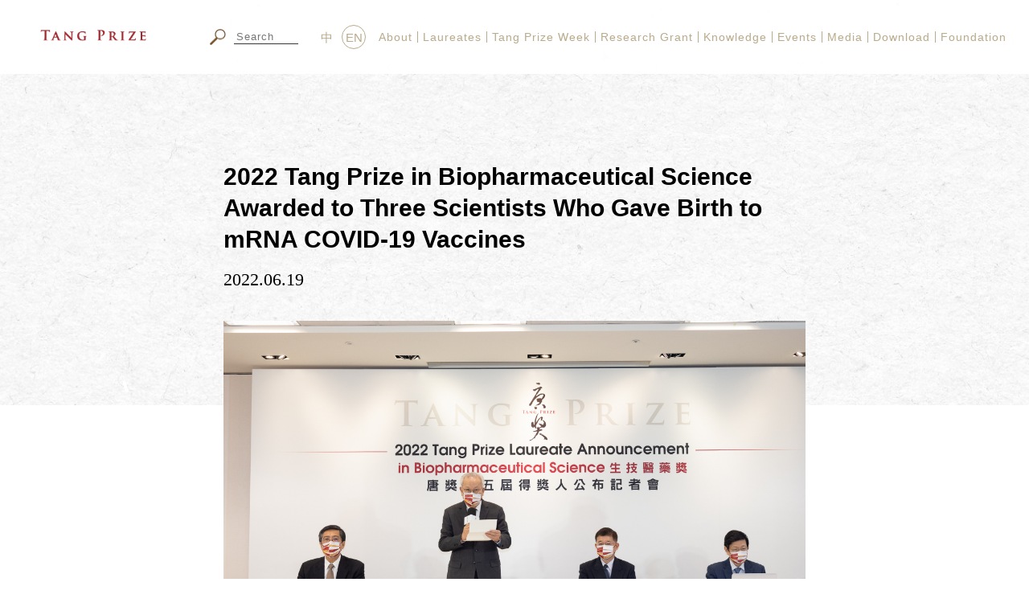

--- FILE ---
content_type: text/html; charset=UTF-8
request_url: https://www.tang-prize.org/en/media_detail.php?id=1708
body_size: 10857
content:

<!DOCTYPE html>
<html lang="en">
<head>
	<meta charset="UTF-8">
	<title>Tang Prize | Media | 2022 Tang Prize in Biopharmaceutical Science Awarded to Three Scientists Who Gave Birth to mRNA COVID-19 Vaccines</title>

	
<meta name="viewport" content="width=device-width; initial-scale=1.0" />

<link rel="shortcut icon" href="images/favicon2.ico" type="image/x-icon">
<link rel="apple-touch-icon" href="images/favicon2.ico">
<link rel="apple-touch-icon" sizes="76x76" href="images/favicon2.ico">
<link rel="apple-touch-icon" sizes="120x120" href="images/favicon2.ico">
<link rel="apple-touch-icon" sizes="152x152" href="images/favicon2.ico">


<meta name="Keywords" content="Tang Prize,Sustainable Development,Biopharmaceutical Science,Sinology,Rule of Law,唐獎">

<meta name="Description" content="The Tang Prize encourages and supports global research and development in four categories: Sustainable Development, Biopharmaceutical Science, Sinology and Rule of Law.">


<meta name="robots" content="all">
<meta name="Author" content="很好設計">
<meta name="company" content="很好設計">
<meta name="copyright" content="本網頁著作權屬很好設計, All Rights Reserved">
		
	<!-- meta of FB -->
	<meta property="og:title" content="Tang Prize | Media | 2022 Tang Prize in Biopharmaceutical Science Awarded to Three Scientists Who Gave Birth to mRNA COVID-19 Vaccines" />
	<meta property="og:description" content="The Tang Prize encourages and supports global research and development in four categories: Sustainable Development, Biopharmaceutical Science, Sinology and Rule of Law." />
	<meta property="og:url" content="https://www.tang-prize.org/en/media_detail.php?id=1708" />

	<!-- 沒有s的og:image -->
	<meta property="og:image" content="https://www.tang-prize.org/en/upload_image/media/media_786f51421babde2df573790ffa1c2505.jpg" />

	<!-- https用法? -->
	<meta property="og:image:url" content="https://www.tang-prize.org/en/upload_image/media/media_786f51421babde2df573790ffa1c2505.jpg" />
	<meta property="og:type" content="website" />



	<script src="js/jquery/1.11.1/jquery.min.js"></script>

	<script src="js/jquery.bxslider/jquery.bxslider.js"></script>
	<link rel="stylesheet" type="text/css" href="js/jquery.bxslider/jquery.bxslider.css">

	<script src="js/TweenMax.min.js"></script>

	<link rel="stylesheet" href="stylesheets/style.css">

<script>
  (function(i,s,o,g,r,a,m){i['GoogleAnalyticsObject']=r;i[r]=i[r]||function(){
  (i[r].q=i[r].q||[]).push(arguments)},i[r].l=1*new Date();a=s.createElement(o),
  m=s.getElementsByTagName(o)[0];a.async=1;a.src=g;m.parentNode.insertBefore(a,m)
  })(window,document,'script','https://www.google-analytics.com/analytics.js','ga');

  ga('create', 'UA-48624126-1', 'auto');
  ga('send', 'pageview');

</script>

<!-- Google Tag Manager -->
<script>(function(w,d,s,l,i){w[l]=w[l]||[];w[l].push({'gtm.start':
new Date().getTime(),event:'gtm.js'});var f=d.getElementsByTagName(s)[0],
j=d.createElement(s),dl=l!='dataLayer'?'&l='+l:'';j.async=true;j.src=
'https://www.googletagmanager.com/gtm.js?id='+i+dl;f.parentNode.insertBefore(j,f);
})(window,document,'script','dataLayer','GTM-PWHQ8WX');</script>
<!-- End Google Tag Manager --></head>
<body>
		
<!-- Google Tag Manager (noscript) -->
<noscript><iframe src="https://www.googletagmanager.com/ns.html?id=GTM-PWHQ8WX"
height="0" width="0" style="display:none;visibility:hidden"></iframe></noscript>
<!-- End Google Tag Manager (noscript) -->

<!-- <nav class="topmenuWrap_two show-for-large grid-x align-middle align-right">
	<div class="topmenu-logo image-2x"><a href="index.php"><img src="images/newindex/logo.png"><img src="images/newindex/logo@2x.png" width="95"></a></div>

	<div class="cell shrink">
		<div class="grid-x align-middle">
			<div class="cell shrink language">
				<a href="javascript:;" class="current">中</a>
				<a href="en/">EN</a>
			</div>

			<div class="cell shrink linkWrap grid-x align-middle">
				<div class="cell shrink fb"><a href="https://www.facebook.com/tangprize" target="_blank"><img src="images/newindex/fb.svg" width="30"></a></div>
				<div class="cell shrink youtube"><a href="https://www.youtube.com/user/theTangPrize" target="_blank"><img src="images/newindex/youtube.svg" width="30"></a></div>
				<div class="cell shrink ig"><a href="https://www.instagram.com/tangprize/" target="_blank"><img src="images/newindex/ig.svg" width="30"></a></div>
				<div class="cell shrink epaper flex-container align-center-middle"><a href="http://www.tang-prize.org/epaper_list.php" target="_blank"><img src="images/newindex/ep.png"></a></div>
			</div>

			<form action="search.php" method="get" enctype="multipart/form-data" name="searchForm" id="searchForm" class="cell shrink">
			    <button style="cursor: pointer;"><img src="images/newindex/magnifier.png" width="20"></button>
			    <input type="text" placeholder="請輸入關鍵字" name="searchTxt" id="searchTxt">
			</form>
		</div>

		<ul class="topmenuList grid-x">
			<li class="cell shrink"><a href="origin.php">
				<div class="ch">關於唐獎</div>
			</a></li>
			<li class="cell shrink"><a href="owner.php">
				<div class="ch">唐獎得主</div>
			</a></li>
			<li class="cell shrink"><a href="week.php">
				<div class="ch">唐獎週</div>
			</a></li>
			<li class="cell shrink"><a href="media.php">
				<div class="ch">媒體專區</div>
			</a></li>
			<li class="cell shrink"><a href="event.php">
				<div class="ch">活動訊息</div>
			</a></li>
			<li class="cell shrink"><a href="founder.php">
				<div class="ch">基金會</div>
			</a></li>
		</ul>
	</div>
</nav> -->

<!-- <nav class="topmenuWrap-fix show-for-large">
	<div class="logo image-2x"><a href="index.php"><img src="images/newindex/small-logo.png"><img src="images/newindex/small-logo@2x.png" width="189"></a></div>

	<div class="grid-x align-right align-middle topmenu-container">
		<form action="search.php" method="get" enctype="multipart/form-data" name="searchForm" id="searchForm" class="cell shrink">
		    <button style="cursor: pointer;"><img src="images/newindex/magnifier.png" width="20"></button>
		    <input type="text" placeholder="請輸入關鍵字" name="searchTxt" id="searchTxt">
		</form>

		<div class="language mr cell shrink">
			<a href="javascript:;" class="current">中</a>
			<a href="en/">EN</a>
		</div>

		<ul class="fixed-topmenuList grid-x cell shrink">
			<li class="cell shrink">
				<a href="javascript:;">關於唐獎</a>

				<nav class="subList">
					<a href="origin.php">唐獎源起</a>
					<a href="spirit.php">四大獎項</a>
					<a href="origin.php">獎章與證書</a>
					<a href="origin.php">提名及評選</a>
				</nav>
			</li>
			<li class="cell shrink">
				<a href="javascript:;">唐獎得主</a>

				<nav class="subList">
					<a href="owner.php">永續發展獎</a>
					<a href="owner.php">生技醫藥獎</a>
					<a href="owner.php">漢學獎</a>
					<a href="owner.php">法治獎</a>
				</nav>
			</li>
			<li class="cell shrink">
				<a href="javascript:;">唐獎週</a>

				<nav class="subList">
					<a href="week.php">唐獎週活動日程</a>
					<a href="week.php">頒獎典禮、得獎人演講及論壇直播時刻表</a>
					<a href="week.php">歡迎酒會</a>
					<a href="week.php">頒獎典禮</a>
					<a href="week.php">盛宴</a>
					<a href="week.php">音樂會</a>
					<a href="week.php">演講</a>
					<a href="week.php">榮耀展</a>
				</nav>
			</li>
			<li class="cell shrink">
				<a href="javascript:;">唐獎探索</a>

				<nav class="subList">
					<a href="owner.php">永續發展</a>
					<a href="owner.php">生技醫藥</a>
					<a href="owner.php">漢學</a>
					<a href="owner.php">法治</a>
				</nav>
			</li>
			<li class="cell shrink">
				<a href="javascript:;">活動訊息</a>

				<nav class="subList">
					<a href="event.php">主題活動</a>
					<a href="event.php">余英時人文研究</a>
				</nav>
			</li>
			<li class="cell shrink">
				<a href="javascript:;">媒體專區</a>

				<nav class="subList">
					<a href="media.php?cat=23">新聞報導</a>
					<a href="media.php?cat=25">影片專區</a>
					<a href="media.php?cat=26">照片專區</a>
					<a href="media.php?cat=36">名人談唐獎</a>
				</nav>
			</li>
			<li class="cell shrink">
				<a href="javascript:;">下載區</a>

				<nav class="subList">
					<a href="download.php">得獎人演講資料</a>
					<a href="download.php">得獎人相關活動資料</a>
					<a href="download.php">唐獎懶人包</a>
				</nav>
			</li>
			<li class="cell shrink">
				<a href="javascript:;">基金會</a>

				<nav class="subList">
					<a href="founder.php">創辦人</a>
					<a href="founder.php">基金會組織架構圖</a>
					<a href="founder.php">出版品</a>
					<a href="founder.php">唐獎時光廊</a>
					<a href="founder.php">相關連結</a>
					<a href="founder.php">聯絡方式</a>
				</nav>
			</li>
		</ul>
	</div>
</nav> -->


<nav class="topmenuWrap show-for-large">
	<div class="logo image-2x"><a href="index.php"><img src="images/newindex/small-logo.png"><img src="images/newindex/small-logo@2x.png" width="189"></a></div>

	<div class="grid-x align-right align-middle topmenu-container">
		<!-- <form action="javascript:;" method="get" enctype="multipart/form-data" name="searchForm" id="searchForm" class="cell shrink"> -->
		<form action="search.php" method="get" enctype="multipart/form-data" name="searchForm" id="searchForm" class="cell shrink" style="margin-right: 10px;">
		    <button style="cursor: pointer;"><img src="images/newindex/magnifier.png" width="20"></button>
		    <input type="text" placeholder="Search" name="searchTxt" id="searchTxt">
		</form>

		<div id="google_translate_element" style="margin-left: 5px;margin-right: 5px;"></div>

		<div class="language mr cell shrink" style="margin-right: 10px;">
			<a href="/">中</a>
			<a href="javascript:;" class="current">EN</a>
		</div>

		<ul class="fixed-topmenuList grid-x cell shrink">
			<li class="cell shrink">
				<a href="origin.php">About</a>

				<nav class="subList">

					
													<a href="origin.php?cat=102">Brochure</a>
						
					
													<a href="origin.php?cat=95">Founder</a>
						
					
													<a href="origin.php?cat=46">Philosophy</a>
						
					
													<a href="spirit.php?cat=62">Categories and Awards</a>
						
					
													<a href="spirit.php?cat=64">Nomination and Selection</a>
						
					
													<a href="spirit.php?cat=65">Designs</a>
						
					
					<!-- <a href="origin.php">唐獎源起</a>
					<a href="spirit.php">四大獎項</a>
					<a href="origin.php">獎章證書</a>
					<a href="origin.php">提名評選</a> -->
				</nav>
			</li>
			<li class="cell shrink">
				<a href="owner.php">Laureates</a>

				<nav class="subList">
											<a href="owner.php?cat=10">Sustainable Development</a>
											<a href="owner.php?cat=11">Biopharmaceutical Science</a>
											<a href="owner.php?cat=12">Sinology</a>
											<a href="owner.php?cat=13">Rule of Law</a>
					
					<!-- <a href="owner.php">永續發展</a>
					<a href="owner.php">生技醫藥</a>
					<a href="owner.php">漢學獎</a>
					<a href="owner.php">法治獎</a> -->
				</nav>
			</li>
			<li class="cell shrink">
				<a href="week.php">Tang Prize Week</a>

				<nav class="subList">

											<a href="week.php?cat=58">Ceremony</a>
											<a href="week.php?cat=59">Banquet</a>
											<a href="week.php?cat=31">Lectures</a>
											<a href="week.php?cat=94">Forums</a>
											<a href="week.php?cat=66">Visual Identity</a>
											<a href="week.php?cat=61">Exhibition</a>
											<a href="week.php?cat=56">Programs</a>
					
					<!-- <a href="week.php?cat=856&y=2018">活動日</a>
					<a href="week.php?cat=856&y=2018">頒獎</a>
					<a href="week.php?cat=856&y=2018">酒會</a>
					<a href="week.php?cat=856&y=2018">典禮</a>
					<a href="week.php?cat=856&y=2018">盛宴</a>
					<a href="week.php?cat=856&y=2018">音樂會</a>
					<a href="week.php?cat=856&y=2018">演講</a>
					<a href="week.php?cat=856&y=2018">榮耀展</a> -->
				</nav>
			</li>
			<li class="cell shrink">
				<a href="explore.php">Research Grant</a>

				<nav class="subList">
											<a href="explore.php?cat=47">Sustainable Development</a>
											<a href="explore.php?cat=91">Biopharmaceutical Science</a>
											<a href="explore.php?cat=92">Sinology</a>
											<a href="explore.php?cat=93">Rule of Law</a>
										<!-- <a href="explore.php">研究補助</a>
					<a href="media.php">知識庫</a> -->
				</nav>
			</li>
			<li class="cell shrink">
				<a href="knowledge.php">Knowledge</a>

				<nav class="subList">

											<a href="knowledge.php?cat=48">Articles</a>
											<a href="knowledge.php?cat=96">Celebrity Interview</a>
										
					<!-- <a href="explore.php">研究補助</a>
					<a href="media.php">知識庫</a> -->
				</nav>
			</li>
			<li class="cell shrink">
				<a href="event.php">Events</a>

				<nav class="subList">

											<a href="event.php?cat=77">Tang Prize activities</a>
										
					<!-- <a href="event.php">主題活動</a>
					<a href="event.php">人文研究</a> -->
				</nav>
			</li>
			<li class="cell shrink">
				<a href="media.php">Media</a>

				<nav class="subList">

											<a href="media.php?cat=24">Press Release</a>
											<a href="media.php?cat=23">News</a>
											<a href="media.php?cat=25">Videos</a>
									
					<!-- <a href="media.php?cat=23">News</a>
					<a href="media.php?cat=25">Videos</a>
					<a href="media.php?cat=26">Photos</a>
					<a href="media.php?cat=36">Celebrity Interview</a> -->
				</nav>
			</li>
			<li class="cell shrink">
				<a href="download.php">Download</a>
			</li>
			<li class="cell shrink">
				<a href="publishing.php">Foundation</a>

				<nav class="subList">

					
													<a href="publishing.php?cat=67">Organization</a>
						
					
													<a href="publishing.php?cat=72">Contact</a>
						
					
					<!-- <a href="publishing.php">創辦人</a>
					<a href="publishing.php">架構圖</a>
					<a href="founder.php">出版品</a>
					<a href="gallery.php">唐獎時光廊</a>
					<a href="publishing.php">相關連結</a>
					<a href="publishing.php">聯絡方式</a> -->
				</nav>
			</li>
		</ul>
	</div>
</nav>

<div class="hamburgerWrap hide-for-large">

	<a href="first.php"><img src="images/mobile-logo.svg" class="topmenu-logo" width="140"></a>

	<div class="mobile-search">
		<form action="search.php" method="get" enctype="multipart/form-data" name="searchForm" id="searchForm" class="cell shrink">
		    <button></button>
		    <input type="text" placeholder="Search" name="searchTxt" id="searchTxt">
		</form>
	</div>

	

	<div class="ryder-lan"><a href="/"><img src="mobile/images/lan-ch.png" width="22"></a></div>

	

	<div class="hamburger">

		<span class="item1"></span>

		<span class="item2"></span>

		<span class="item3"></span>

	</div>

</div>



<div class="hamburgerWrap-fixed hide-for-large">

	<div class="ryder-lan"><a href="/"><img src="mobile/images/lan-ch.png" width="22"></a></div>



	<div class="hamburger">

		<span class="item1"></span>

		<span class="item2"></span>

		<span class="item3"></span>

	</div>

</div>


<div class="mobile-topmenuWrap hide-for-large">

	<a href=""><img src="mobile/images/index-logo.png" class="topmenu-logo" width="45"></a>

	<div class="hamburger">

		<span class="item1"></span>

		<span class="item2"></span>

		<span class="item3"></span>

	</div>

	

	<ul class="topmenu">
		<li id="about">About
			<div class="sub">

				
											<div><a href="origin.php?cat=102">Brochure</a></div>
					
				
											<div><a href="origin.php?cat=95">Founder</a></div>
					
				
											<div><a href="origin.php?cat=46">Philosophy</a></div>
					
				
											<div><a href="spirit.php?cat=62">Categories and Awards</a></div>
					
				
											<div><a href="spirit.php?cat=64">Nomination and Selection</a></div>
					
				
											<div><a href="spirit.php?cat=65">Designs</a></div>
					
				
				<!-- <div><a href="spirit.php">唐獎精神</a></div>
				<div><a href="origin.php">四大獎項</a></div>
				<div><a href="origin.php">獎勵內容</a></div>
				<div><a href="origin.php">提名及評選</a></div>
				<div><a href="origin.php">唐獎設計</a></div> -->
			</div>
		</li>

		<li id="about">Laureates
			<div class="sub">

				
					<div><a href="owner.php?cat=10">Sustainable Development</a></div>

				
					<div><a href="owner.php?cat=11">Biopharmaceutical Science</a></div>

				
					<div><a href="owner.php?cat=12">Sinology</a></div>

				
					<div><a href="owner.php?cat=13">Rule of Law</a></div>

				
				<!-- <div><a href="owner.php">永續發展</a></div>
				<div><a href="owner.php">生技醫藥</a></div>
				<div><a href="owner.php">漢學</a></div>
				<div><a href="owner.php">法治</a></div> -->
			</div>
		</li>

		<li id="about">Tang Prize Week
			<div class="sub">

				
					<div><a href="week.php?cat=58">Ceremony</a></div>

				
					<div><a href="week.php?cat=59">Banquet</a></div>

				
					<div><a href="week.php?cat=31">Lectures</a></div>

				
					<div><a href="week.php?cat=94">Forums</a></div>

				
					<div><a href="week.php?cat=66">Visual Identity</a></div>

				
					<div><a href="week.php?cat=61">Exhibition</a></div>

				
					<div><a href="week.php?cat=56">Programs</a></div>

				
				<!-- <div><a href="week.php?cat=856&y=2018&cla=week">活動日程</a></div>
				<div><a href="week.php?cat=856&y=2018&cla=week">歡迎酒會</a></div>
				<div><a href="week.php?cat=856&y=2018&cla=week">頒獎典禮</a></div>
				<div><a href="week.php?cat=856&y=2018&cla=week">盛宴</a></div>
				<div><a href="week.php?cat=856&y=2018&cla=week">得獎人演講</a></div>
				<div><a href="week.php?cat=856&y=2018&cla=week">榮耀展</a></div> -->
			</div>
		</li>

		<li id="about">Research Grant
			<div class="sub">

				
					<div><a href="explore.php?cat=47">Sustainable Development</a></div>

				
					<div><a href="explore.php?cat=91">Biopharmaceutical Science</a></div>

				
					<div><a href="explore.php?cat=92">Sinology</a></div>

				
					<div><a href="explore.php?cat=93">Rule of Law</a></div>

								
				<!-- <div><a href="explore.php">研究補助費</a></div>
				<div><a href="media.php">知識庫</a></div> -->
			</div>
		</li>

		<li id="about">Knowledge
			<div class="sub">

				
					<div><a href="knowledge.php?cat=48">Articles</a></div>

				
					<div><a href="knowledge.php?cat=96">Celebrity Interview</a></div>

								
				<!-- <div><a href="explore.php">研究補助費</a></div>
				<div><a href="media.php">知識庫</a></div> -->
			</div>
		</li>

		<li id="about">Events
			<div class="sub">

				
					<div><a href="event.php?cat=77">Tang Prize activities</a></div>

								
				<!-- <div><a href="explore.php">研究補助費</a></div>
				<div><a href="media.php">知識庫</a></div> -->
			</div>
		</li>

		<li id="about">Media
			<div class="sub">

				
					<div><a href="media.php?cat=24">Press Release</a></div>

				
					<div><a href="media.php?cat=23">News</a></div>

				
					<div><a href="media.php?cat=25">Videos</a></div>

								
				<!-- <div><a href="explore.php">研究補助費</a></div>
				<div><a href="media.php">知識庫</a></div> -->
			</div>
		</li>

		<li id="about" onclick="window.location='download.php'">Download
			<!-- <div class="sub"> -->
				<!-- <div><a href="download.php">得獎人演講資料</a></div>
				<div><a href="download.php">得獎人相關活動資料</a></div>
				<div><a href="download.php">唐獎懶人包</a></div>
				<div><a href="download.php">自行定義</a></div> -->
			<!-- </div> -->
		</li>

		<li id="about">Foundation
			<div class="sub">

				
											<div><a href="publishing.php?cat=67">Organization</a></div>
					
				
											<div><a href="publishing.php?cat=72">Contact</a></div>
					
								
				<!-- <div><a href="explore.php">研究補助費</a></div>
				<div><a href="media.php">知識庫</a></div> -->
			</div>
		</li>
	</ul>

	<div class="botWrap">
		<ul class="footer-link grid-x">

			<li><a href="https://www.facebook.com/tangprize" target="blank"><img src="mobile/images/footer-link-1.png" width="10"></a></li>

			<li><a href="https://www.youtube.com/user/theTangPrize" target="blank"><img src="mobile/images/footer-link-2.png" width="24"></a></li>

			<li><a href="https://www.instagram.com/tangprize/" target="blank"><img src="mobile/images/footer-link-ig.svg" width="19"></a></li>

			<li><a href="http://www.tang-prize.org/mobile/epaper_list.php" target="_blank" class="newsletter">電子報</a></li>

		</ul>
	</div>
</div>



<script type="text/javascript">
function googleTranslateElementInit() {
    new google.translate.TranslateElement({ pageLanguage: 'en', layout: google.translate.TranslateElement.InlineLayout.SIMPLE, autoDisplay: false }, 'google_translate_element');
}
</script>
<script type="text/javascript" src="//translate.google.com/translate_a/element.js?cb=googleTranslateElementInit"></script>


<script type="text/javascript">
$(window).on("scroll", function () {
	if ($(this).scrollTop() > 100){
		$(".topmenuWrap").addClass("is-small")
	} else {
		$(".topmenuWrap").removeClass("is-small")
	}
})



$(".fixed-topmenuList li").hover(function() {
	// $(this).find('.subList').stop(true, false, true).slideToggle(500);
	$(this).find('.subList').stop(true, false, true).slideDown(300);
	$(this).addClass("is-show");

	}, function () {

    $(this).find('.subList').stop(true, false, true).slideUp(1000);
    $(this).removeClass("is-show");

});



$(window).scroll(function() {

	if( $(this).width() < 1024 ) {

		if ( $(this).scrollTop() > 100){

			$(".hamburgerWrap-fixed").slideDown(300);

		} else {

			$(".hamburgerWrap-fixed").stop(true).slideUp(100);

		}

	}

});



$(".topmenu li").click(function () {

	$(this).toggleClass("current");

	$(this).find(".sub").stop(true).slideToggle(500);

	// if ($(window).height() > 668) {

	// 	botWrap_position();

	// }

})

$(".hamburger").click(function () {

	$(".mobile-topmenuWrap").stop(true).slideToggle(800,function () {

		$(".hamburger").toggleClass("hamburger-show");

	});

	// initial

	if (!$(this).hasClass("hamburger-show")) {

		$(".topmenu li").each(function () {

			$(this).removeClass("current");

			$(this).find(".sub").stop(true).slideUp(0);

		})

	}

})


// $(".subList").mouseleave(function() {
// 	$(this).slideUp(500);
// })
</script>
<!-- <div class="ryder-fixedWrap">
	<ul class="ryder-fixed-tinyarea">
		<li class="lan ch current">
			中
		</li>
		<li class="lan en">
			<a href="en/<br />
<b>Warning</b>:  Undefined variable $toLanPage in <b>/home/tangwebmaker/en/topnav.php</b> on line <b>16</b><br />
">
				En
			</a>
		</li>
		<li>|</li>
		<li><a href="https://www.facebook.com/tangprize" target="blank"><img src="images/facebook-traditional.png"></a></li>
		<li><a href="https://www.youtube.com/user/theTangPrize" target="blank"><img src="images/youtube-traditional.png"></a></li>
		<li><a href="https://www.instagram.com/tangprize/" target="blank"><img src="images/newindex/ig.svg" width="23"></a></li>
		<li class="css_mover"><a href="http://www.tang-prize.org/epaper_list.php" target="_blank"><img src="images/tiny3.png" width="55"><img src="images/tiny3-hover.png" width="55"></a></li>
		<li>|</li>
		<li>
			<form action="search.php" method="get" enctype="multipart/form-data" name="searchForm" id="searchForm">
				<button><img src="images/magnifier.png" width="20"></button>
				<span class="tinySearch" onclick="_open(this)">SEARCH</span>
				<input type="text" class="searchText" onblur="_close(this)" name="searchTxt" id="searchTxt">
			</form>
		</li>
	</ul>
</div> --><!-- ryder-fixedWrap end -->

<!-- search animated + ryder fixed -->
<script>
	$(function () {
		$(window).scroll(function () {
			if ($(this).scrollTop()>$(".tinyArea").outerHeight()) {
				$(".ryder-fixedWrap").slideDown(300);
			}else{
				$(".ryder-fixedWrap").slideUp(100);
			}
		})


		$(window).on("scroll", function () {
			if ($(this).scrollTop() > 150){
				$(".ownerBanner").addClass("is-small")
			} else {
				$(".ownerBanner").removeClass("is-small")
			}
		})

	})

	function _open (obj) {
		$(obj).next().addClass("searchTextOpen").select();
	}
	function _close (obj) {
		$(obj).removeClass("searchTextOpen");
	}
</script>






	<div class="top-bg-3"></div>









<!-- backtotop -->
<div class="backtotop"><img src="images/backtotop-new.png" width="31"></div>

<script>
	$(window).scroll(function() {
		if ( $(this).scrollTop() > 300){
			$('.backtotop').fadeIn("fast");
		} else {
			$('.backtotop').stop().fadeOut("fast");
		}
	});
	$(".backtotop").click(function(){
		$("html,body").animate({scrollTop:0 },1000);
	});
</script>
	<div class="originBxWrap hide-for-large">
		<!-- <div class="pic" style="background: url(upload_image/media/media_786f51421babde2df573790ffa1c2505.jpg) center center/cover no-repeat;padding-top: 50%;"> -->
			<div class="pic">
				<ul class="bannerSlider-mobile">
																		<li><img src="upload_image/media/media_786f51421babde2df573790ffa1c2505.jpg" alt="The Tang Prize Foundation announces its 2022 laureates in Biopharmaceutical Science in a press conference held in Taipei today (June 19)."></li>
													<li><img src="upload_image/media/media_33aecdedfd7ca02cbece04588fba8f00.jpg" alt="The 2022 Tang Prize in Biopharmaceutical Science is awarded to Dr. Katalin Kariko, Dr. Drew Weissman, and Dr. Pieter Cullis."></li>
													<li><img src="upload_image/media/media_ff46926ed7cc255acd7e479fbd881548.jpg" alt="Dr. Katalin Kariko responds to the news of winning the 2022 Tang Prize in a pre-recorded video."></li>
															</ul>
				<!-- <img src="<br />
<b>Warning</b>:  Trying to access array offset on value of type bool in <b>/home/tangwebmaker/en/media_detail.php</b> on line <b>168</b><br />
"> -->
			</div>
	</div><!-- originBxWrap end -->

	
	<div class="outWrap">

		<div class="mediaTitle">
			<h1 class="title">2022 Tang Prize in Biopharmaceutical Science Awarded to Three Scientists Who Gave Birth to mRNA COVID-19 Vaccines</h1>
			<div class="date">2022.06.19</div>
		</div>

		<div class="originBxWrap show-for-large">
		<div class="pic">

			<ul class="bxslider">
															<li><img src="upload_image/media/media_786f51421babde2df573790ffa1c2505.jpg" alt="The Tang Prize Foundation announces its 2022 laureates in Biopharmaceutical Science in a press conference held in Taipei today (June 19)."></li>
											<li><img src="upload_image/media/media_33aecdedfd7ca02cbece04588fba8f00.jpg" alt="The 2022 Tang Prize in Biopharmaceutical Science is awarded to Dr. Katalin Kariko, Dr. Drew Weissman, and Dr. Pieter Cullis."></li>
											<li><img src="upload_image/media/media_ff46926ed7cc255acd7e479fbd881548.jpg" alt="Dr. Katalin Kariko responds to the news of winning the 2022 Tang Prize in a pre-recorded video."></li>
												</ul>

		</div>
		</div><!-- originBxWrap end -->

				<ul class="originMoreArea media show-for-large">
			<!-- <li id="originPrev"></li> -->
			<!-- <li id="originNext"></li> -->
			<li><span class="originSliderCurrent">1</span>/<span class="originSliderTotal"></span></li>
		</ul>
		
		<div class="text-upup text-right align-middle">
	 		<div class="item">
			    <span><a href="javascript:;" id="small">A-</a></span>
			    <span class="mid">|</span>
			    <span><a href="javascript:;"id="big">A+</a></span>
		    </div>
		</div>

		<div class="MediaW grid-x">
			<div class="left cell large-auto">
				<div class="title">Share</div>

				<nav class="share">
					<ul class="grid-x align-middle align-justify">
						<li><a href="https://www.tang-prize.org/en/media_detail.php?id=1708" data-share="line"><img src="images/line.svg"></a></li>
						<li><a href="https://www.tang-prize.org/en/media_detail.php?id=1708" data-share="facebook"><img src="images/fb.svg"></a></li>
						<li><a href="https://www.tang-prize.org/en/media_detail.php?id=1708" data-share="twitter"><img src="images/twitter.png" width="36"></a></li>
						<li><a href="javascript:;" data-url="https://www.tang-prize.org/en/media_detail.php?id=1708" id="copy"><img src="images/link.svg" id="click"></a></li>
					</ul>
				</nav>

				<div class="provenance">Provenance</div>

				<div class="about">
					<div class="content">
											</div>
				</div>
			</div>
			<div class="cell large-auto">
				<div class="originArticle article-limit">
					<!-- <div class="ch">2022 Tang Prize in Biopharmaceutical Science Awarded to Three Scientists Who Gave Birth to mRNA COVID-19 Vaccines</div> -->
					<div class="content">
						<p>Renowned scientists Katalin Kariko, Drew Weissman, and Pieter Cullis were named winners of the 2022 Tang Prize in Biopharmaceutical Science at a press conference held at the Tang Prize Foundation on June 19. In the award citation, the Selection Committee praises them for discovering &ldquo;the key vaccinology concepts and approaches, leading to the successful development of mRNA-based COVID-19 vaccine.&rdquo;</p>
<p>&nbsp;</p>
<p>In his opening remarks, Dr. Jenn-Chuan Chern, CEO of the Tang Prize Foundation, pointed out that though right now many of us are feeling the impact of illnesses such as infectious diseases and cancer, fortunately, scientists are working hard to curb the spread of viruses and to come up with more effective treatments. It is in a critical moment like this that we can truly appreciate the importance of biopharmaceutical science in the era we live. He also recounted the significant achievements of previous laureates and thanked the Selection Committee and its chair, Dr. Wen-Chang Chang, for their tireless efforts to award outstanding scientists who have improved the well-being of humanity. He hoped that the laureates&rsquo; contributions can inspire the younger generation to follow in their footsteps and help us live a healthier and more fulfilling life.</p>
<p>&nbsp;</p>
<p>In his introduction of the 2022 laureates, Dr. Fu-Tong Liu, vice president and academician of Academia Sinica, provided an outline of the development of COVID-19 mRNA vaccines, explained how these vaccines work, and highlighted the two challenges facing scientists taking part in the development process. On the one hand, foreign mRNA can trigger innate immune response and cause severe inflammation. On the other hand, mRNA is easily degradable, so it is difficult to deliver it to target cells or organs. Dr. Kariko and Dr. Weissman&rsquo;s main contribution is demonstrating that mRNAs with modified nucleosides can evade immune surveillance, while Dr. Cullis pioneered the technique of making lipid nanoparticles composed of pH-sensitive, cationic lipids. These nanoparticles can encapsulate mRNAs and release them only after entering target cells. The collaboration between these three scientists paved the way for Pfizer/BioTech and Moderna to create vaccines for COVID-19, arrested the advance of the pandemic, and saved millions of lives. Dr. Liu concluded his presentation by noting that the new platform they developed not only revolutionized vaccinology, but also ushered in a new era of RNA-based therapies. Answering media&rsquo;s questions, both Dr. Liu and Dr. Mi-Hao Tao, CEO of the Biomedical Translation Research Center at Academia Sinica, mentioned that mRNA technology has a broad range of applications and can even be used to develop personalized cancer vaccines. Speaking of how to overcome the obstacles a scientist may face when undertaking a project, Dr. Chang, Dr. Liu, and Dr. Tao agreed that collaboration is the key to achieving success in science, as demonstrated by the partnership formed between Dr. Kariko, an RNA expert, Dr. Weissman, an immunologist, and Dr. Cullis, a physicist and biochemist specializing in the manufacturing of lipid nanoparticles. Moreover, they all cited how Dr. Kariko and Dr. Weismann persevered in their scientific endeavors for many years before the world started to pay attention to their work to remind especially aspiring scientists of the importance of passion and dedication.</p>
<p>&nbsp;</p>
<p>Responding to the news of the award, Dr. Kariko said that she was &ldquo;very honored and humbled&rdquo; to be one of the recipients. After knowing that the Tang Prize is celebrating its 10<sup>th</sup> anniversary this year, she wished that the prize would &ldquo;live forever&rdquo; and that when future winners looked back at previous winners like her, they would feel proud to receive the same prize, just like how she was filled with a sense of pride when looking at those winning the prize before her. For Dr. Weissman, it was also &ldquo;a wonderful honor.&rdquo; Though he and Dr. Kriko have completely opposite personalities, he stressed that they shared &ldquo;an incredible interest in science and a perseverance to never give up&rdquo; as well as the desire to learn. These are things that keep driving them to do research. Dr. Cullis said it was remarkable &ldquo;to be recognized amongst that group of very elite scientists,&rdquo; adding that it pleased him a lot not only because of the honor he was getting, but also because &ldquo;it reflects on all the people that I&rsquo;ve worked with over the years, and the award has really been given for the work of literally hundreds of people that I&rsquo;ve had the pleasure to work with, over the last 40 years.&rdquo; &nbsp;</p>
<p>&nbsp;</p>
<p>In 2014, the inaugural Tang Prize in Biopharmaceutical Science was presented to Dr. Tasuku Honjo and Dr. James Allison. Respectively, they discovered CTLA-4 and PD-1 as immune inhibitory molecules, which led to major breakthroughs in cancer immunotherapy. Their contributions were recognized by the Nobel Prize Committee, which named Dr. Honjo and Dr. Allison the co-recipients of the 2018 Nobel Prize in Physiology or Medicine. In 2016, the Tang Prize honored Drs. Emmanuelle Charpentier, Jennifer Doudna, and Feng Zhang, for the development of the genome-editing platform, CRISPR/Cas9. This decision underscored the importance of being able to harness CRISPR technology in terms of how it could revolutionize biomedical research and disease treatment. In 2020, Dr. Charpentier and Dr. Doudna were jointly awarded the Nobel Prize in Chemistry for their trailblazing work on these &ldquo;genetic scissors.&rdquo; In 2018, the Tang Prize went to Drs. Tony Hunter, Brian Druker, and John Mendelson. While Dr. Hunter is credited with discovering protein tyrosine phosphorylation and tyrosine kinases as oncogenes, Dr. Druker and Dr. Mendelson were able to capitalize on this discovery and successfully developed tyrosine kinase-targeted cancer drugs that have proven effective against several cancers. In 2020, this prize was awarded to Drs. Charles Dinarello, Marc Feldmann, and Tadamitsu Kishimoto. These three scientists revealed the crucial cytokines, IL-1, TNF, and IL-6, are key inflammatory mediators and contributed to the development of cytokine-targeting biologics to treat inflammatory diseases, such as rheumatoid arthritis, psoriasis, and ankylosing spondylitis.</p>					</div>
				</div>
			</div>
		</div>

		<div class="back text-right"><a href="javascript:;" onclick="history.back(-1)">
			<svg xmlns="http://www.w3.org/2000/svg" width="101.92" height="37" viewBox="0 0 101.92 37">
			  <g>
			    <g>
			      <path d="M101.92,18.5A18.5,18.5,0,0,1,83.42,37H18.5A18.5,18.5,0,0,1,0,18.5H0A18.5,18.5,0,0,1,18.5,0H83.42a18.5,18.5,0,0,1,18.5,18.5Z" fill="#a12b2f"/>
			      <g>
			        <path d="M42.77,22.5V11.91h3a3.27,3.27,0,0,1,2.13.67,2.13,2.13,0,0,1,.8,1.75,2.57,2.57,0,0,1-.47,1.56,2.68,2.68,0,0,1-1.34,1v0a2.6,2.6,0,0,1,1.7.8,2.51,2.51,0,0,1,.65,1.79,2.78,2.78,0,0,1-1,2.19,3.6,3.6,0,0,1-2.44.84ZM43.93,13v3.48h1.29a2.42,2.42,0,0,0,1.64-.5,1.74,1.74,0,0,0,.59-1.4c0-1.05-.69-1.58-2.05-1.58Zm0,4.56v3.87h1.72a2.55,2.55,0,0,0,1.71-.52A1.8,1.8,0,0,0,48,19.45c0-1.27-.87-1.9-2.61-1.9Z" fill="#fff"/>
			        <path d="M52.43,15.48A4.63,4.63,0,0,1,55,14.76c1.76,0,2.64.94,2.64,2.8V22.5H56.47V21.31h0a2.53,2.53,0,0,1-2.32,1.37,2.5,2.5,0,0,1-1.77-.6,2,2,0,0,1-.64-1.58c0-1.4.83-2.22,2.48-2.45l2.29-.33c0-1.31-.53-2-1.57-2a3.67,3.67,0,0,0-2.47.94Zm2.19,3.43a2.65,2.65,0,0,0-1.35.47,1.33,1.33,0,0,0-.38,1.05,1.18,1.18,0,0,0,.4.92,1.55,1.55,0,0,0,1.07.35,2,2,0,0,0,1.51-.65,2.29,2.29,0,0,0,.6-1.62v-.76Z" fill="#fff"/>
			        <path d="M66.09,22.15a3.94,3.94,0,0,1-2,.53,3.38,3.38,0,0,1-2.59-1.05,3.82,3.82,0,0,1-1-2.73,4.21,4.21,0,0,1,1.06-3,3.75,3.75,0,0,1,2.84-1.13,4,4,0,0,1,1.74.37v1.2a3,3,0,0,0-1.81-.59,2.48,2.48,0,0,0-1.92.83,3.22,3.22,0,0,0-.75,2.23,3.06,3.06,0,0,0,.7,2.13,2.43,2.43,0,0,0,1.9.78,3,3,0,0,0,1.87-.66Z" fill="#fff"/>
			        <path d="M75.18,22.5H73.56l-3.4-3.62h0V22.5H69V11.31h1.14v7.1h0l3.23-3.47H74.9L71.34,18.6Z" fill="#fff"/>
			      </g>
			    </g>
			    <g>
			      <rect x="20.55" y="15.41" width="6.18" height="6.18" transform="translate(-6.16 22.14) rotate(-45)" fill="none" stroke="#fff" stroke-linecap="round" stroke-linejoin="round" stroke-width="0.75"/>
			      <line x1="19.27" y1="18.5" x2="28.49" y2="27.72" fill="none" stroke="#fff" stroke-linecap="round" stroke-linejoin="round" stroke-width="0.75"/>
			      <line x1="19.27" y1="18.5" x2="28.49" y2="9.28" fill="none" stroke="#fff" stroke-linecap="round" stroke-linejoin="round" stroke-width="0.75"/>
			    </g>
			  </g>
			</svg></a>
		</div>
	</div><!-- outWrap end -->

	<!-- <div class="fullLine"></div> -->

	<input type="hidden" name="cat" id="cat" value="24" />

	<footer class="footerWrap grid-x align-center">
	<div class="footer-logo image-2x cell large-shrink"><a href="index.php"><img src="images/newindex/logo.png"><img src="images/newindex/logo@2x.png" width="95"></a></div>

	<div class="footer-section cell large-shrink">
		<div class="linkWrap grid-x">
			<div class="cell shrink fb"><a href="https://www.facebook.com/tangprize" target="_blank"><img src="images/newindex/fb.svg" width="38"></a></div>
			<div class="cell shrink twitter"><a href="https://twitter.com/PrizeTang" target="_blank"><img src="images/newindex/twitter.png" width="36"></a></div>
			<div class="cell shrink youtube"><a href="https://www.youtube.com/user/theTangPrize" target="_blank"><img src="images/newindex/youtube.svg" width="38"></a></div>
			<div class="cell shrink ig"><a href="https://www.instagram.com/tangprize/" target="_blank"><img src="images/newindex/ig.svg" width="38"></a></div>
			<div class="cell shrink epaper image-2x"><a href="http://www.tang-prize.org/en/epaper_list.php" target="_blank"><img src="images/tiny3.png" width="60"><img src="images/newindex/ep@2x.png" width="94"></a></div>
		</div>

		<div class="followus">
			Follow us.<br><br>
			<a href="http://www.goods-design.com.tw/" target="_blank">Site by Goods Design</a><br>
			Copyright © 2014 Tang Prize Foundation, All rights reserved.　Private Policy
		</div>

		<div class="visitors">Visitors：<span>10552013</span></div>
	</div>
</footer></body>
</html>

<script src="dist/common.js"></script>
<script src="//cdn.jsdelivr.net/gh/kenwheeler/slick@1.8.1/slick/slick.min.js"></script>
<link rel="stylesheet" href="//cdn.jsdelivr.net/gh/kenwheeler/slick@1.8.1/slick/slick.css"/>
<script src="about.js"></script>

<script>
	$(window).load(function  () {
		$(".outWrap").css("opacity",1);

		$("select[name=selY]").change(function  () {
			window.location.href="media.php?cat="+$("#cat").val()+"&y="+$(this).val()+"&m="+$('.selM').val();
		});
		$("select[name=selM]").change(function  () {
			window.location.href="media.php?cat="+$("#cat").val()+"&y="+$('.selY').val()+"&m="+$(this).val();
		});
	})

	$("#big").on("click", function() {
		$(".originArticle .content").addClass("big");
		$(".MediaW .left .about .content").addClass("big");
	})
	$("#small").on("click", function() {
		$(".originArticle .content").removeClass("big");
		$(".MediaW .left .about .content").removeClass("big");
	})
</script>

<script>
$("#click").on("click", function (){
	var _text = $("#copy").data("url")
	copy(_text)
	
	alert("copy the link！")
})

function copy(s) {
	var clip_area = document.createElement('textarea');
	clip_area.textContent = s;

	document.body.appendChild(clip_area);
	clip_area.select();

	document.execCommand('copy');
	clip_area.remove();
}
</script>

--- FILE ---
content_type: text/javascript
request_url: https://www.tang-prize.org/en/about.js
body_size: 599
content:
$(window).load(function  () {
	$(".outWrap").css("opacity",1);

	var bsLength = $('.bxslider').children().length;
	// console.log(bsLength);
	if( bsLength<=1 ){
		$('.originMoreArea').children().hide();
	}

	if(bsLength > 1){
		$('.originMoreArea').children().show();
		var slider=$('.bxslider').bxSlider({
			auto: true,
			mode: 'fade',
			pager: true,
			adaptiveHeight: false,
			nextSelector: '#originNext',
			prevSelector: '#originPrev',
			nextText: '<img src="images/origin-next.png" width="20">',
			prevText: '<img src="images/origin-prev.png" width="20">',
			onSlideBefore: function  () {
				var current = slider.getCurrentSlide() + 1;
				$(".originSliderCurrent").text(current);
			},
		});

		var slide_qty = slider.getSlideCount();
		$(".originSliderTotal").text(slide_qty);
	}

	$(".bannerSlider").slick({
		dots: true,
		dotsClass: 'banner-dots',
		appendDots: '.banner-dotWrap',
		infinite: true,
		speed: 500,
		prevArrow: ".banner-prev",
		nextArrow: ".banner-next",
		focusOnSelect: false,
		easing: 'easeInOutCubic'
	});

	$(".bannerSlider-mobile").slick({
		dots: true,
		dotsClass: 'banner-dots-mobile',
		appendDots: '.banner-dotWrap-mobile',
		infinite: true,
		speed: 500,
		prevArrow: ".banner-prev-mobile",
		nextArrow: ".banner-next-mobile",
		focusOnSelect: false,
		easing: 'easeInOutCubic'
	});

	$(".yearSlider").slick({
		dots: true,
		dotsClass: 'banner-dots',
		appendDots: '.banner-dotWrap',
		infinite: true,
		speed: 500,
		prevArrow: ".year-prev",
		nextArrow: ".year-next",
		focusOnSelect: false,
		easing: 'easeInOutCubic'
	});

	$(".monSlider").slick({
		dots: true,
		dotsClass: 'banner-dots',
		appendDots: '.banner-dotWrap',
		infinite: true,
		speed: 500,
		prevArrow: ".mon-prev",
		nextArrow: ".mon-next",
		focusOnSelect: false,
		easing: 'easeInOutCubic'
	});

})


--- FILE ---
content_type: text/javascript
request_url: https://www.tang-prize.org/en/dist/common.js
body_size: 2074
content:
/******/ (function(modules) { // webpackBootstrap
/******/ 	// The module cache
/******/ 	var installedModules = {};
/******/
/******/ 	// The require function
/******/ 	function __webpack_require__(moduleId) {
/******/
/******/ 		// Check if module is in cache
/******/ 		if(installedModules[moduleId]) {
/******/ 			return installedModules[moduleId].exports;
/******/ 		}
/******/ 		// Create a new module (and put it into the cache)
/******/ 		var module = installedModules[moduleId] = {
/******/ 			i: moduleId,
/******/ 			l: false,
/******/ 			exports: {}
/******/ 		};
/******/
/******/ 		// Execute the module function
/******/ 		modules[moduleId].call(module.exports, module, module.exports, __webpack_require__);
/******/
/******/ 		// Flag the module as loaded
/******/ 		module.l = true;
/******/
/******/ 		// Return the exports of the module
/******/ 		return module.exports;
/******/ 	}
/******/
/******/
/******/ 	// expose the modules object (__webpack_modules__)
/******/ 	__webpack_require__.m = modules;
/******/
/******/ 	// expose the module cache
/******/ 	__webpack_require__.c = installedModules;
/******/
/******/ 	// define getter function for harmony exports
/******/ 	__webpack_require__.d = function(exports, name, getter) {
/******/ 		if(!__webpack_require__.o(exports, name)) {
/******/ 			Object.defineProperty(exports, name, {
/******/ 				configurable: false,
/******/ 				enumerable: true,
/******/ 				get: getter
/******/ 			});
/******/ 		}
/******/ 	};
/******/
/******/ 	// getDefaultExport function for compatibility with non-harmony modules
/******/ 	__webpack_require__.n = function(module) {
/******/ 		var getter = module && module.__esModule ?
/******/ 			function getDefault() { return module['default']; } :
/******/ 			function getModuleExports() { return module; };
/******/ 		__webpack_require__.d(getter, 'a', getter);
/******/ 		return getter;
/******/ 	};
/******/
/******/ 	// Object.prototype.hasOwnProperty.call
/******/ 	__webpack_require__.o = function(object, property) { return Object.prototype.hasOwnProperty.call(object, property); };
/******/
/******/ 	// __webpack_public_path__
/******/ 	__webpack_require__.p = "";
/******/
/******/ 	// Load entry module and return exports
/******/ 	return __webpack_require__(__webpack_require__.s = 0);
/******/ })
/************************************************************************/
/******/ ([
/* 0 */
/***/ (function(module, exports, __webpack_require__) {

module.exports = __webpack_require__(1);


/***/ }),
/* 1 */
/***/ (function(module, exports) {

$.fn.ryderCool = function (option) {
	return this.each(function () {
		var $this = $(this);

		var deFault = {
			hook: 0.9,
			repeat: false,
			enter_check: true,
			leave_check: true,
			count: 0,
			enter() {},
			leave() {}
		};

		var setting = $.extend(deFault, option);

		function ryderScrolling() {
			var scrollTop = $(window).scrollTop(),
			    elementOffset = $this.offset().top,
			    distance = elementOffset - scrollTop,
			    windowHeight = $(window).height(),
			    breakPoint = windowHeight * setting.hook,
			    leavePoint = $this.height() - windowHeight * (1 - setting.hook);

			if (distance > breakPoint || distance < -leavePoint) {

				if (setting.count >= 1) {
					setting.enter_check = setting.repeat;
				}

				setting.leave_check && setting.leave($this);
				setting.leave_check = false;
			} else if (distance < breakPoint) {

				setting.enter_check && setting.enter($this);
				setting.enter_check && setting.count++;
				setting.enter_check = false;
				setting.leave_check = true;
			}
		}

		TweenLite.ticker.addEventListener("tick", ryderScrolling);
	});
};

if (window.location.hash) {
	$.scrollTo(window.location.hash, {
		duration: 1000,
		offset: -90
	});
}

$(window).on("resize", function () {
	if ($(this).width() > 1024) {
		window.device = 'desktop';
	} else {
		window.device = 'mobile';
	}
}).trigger("resize");

$("#preloadWrap").fadeOut(600);

$("[data-share]").each((i, el) => {
	var type = el.dataset.share;
	$(el).click(function (e) {
		e.preventDefault();

		var winHeight = 360;
		var winWidth = 600;
		var winTop = screen.height / 2 - winHeight / 2;
		var winLeft = screen.width / 2 - winWidth / 2;
		var url = $(this).attr("href");

		if (type == "facebook") {
			window.open('https://www.facebook.com/sharer/sharer.php?u=' + url, 'sharer', 'top=' + winTop + ',left=' + winLeft + ',toolbar=0,status=0,width=' + winWidth + ',height=' + winHeight);
		} else if (type == "twitter") {
			window.open('https://twitter.com/share?url=' + url, 'sharer', 'top=' + winTop + ',left=' + winLeft + ',toolbar=0,status=0,width=' + winWidth + ',height=' + winHeight);
		} else if (type == "pinterest") {
			window.open('https://www.pinterest.com/pin/create/button/?url=' + url, 'sharer', 'top=' + winTop + ',left=' + winLeft + ',toolbar=0,status=0,width=' + winWidth + ',height=' + winHeight);
		} else if (type == "googleplus") {
			window.open('https://plus.google.com/share?url=' + url, 'sharer', 'top=' + winTop + ',left=' + winLeft + ',toolbar=0,status=0,width=' + winWidth + ',height=' + winHeight);
		} else if (type == "linkedin") {
			window.open('https://www.linkedin.com/cws/share?url=' + url, 'sharer', 'top=' + winTop + ',left=' + winLeft + ',toolbar=0,status=0,width=' + winWidth + ',height=' + winHeight);
		} else if (type == "weibo") {
			window.open('https://service.weibo.com/share/share.php?url=' + url, 'sharer', 'top=' + winTop + ',left=' + winLeft + ',toolbar=0,status=0,width=' + winWidth + ',height=' + winHeight);
		} else if (type == "line") {
			window.open('https://line.naver.jp/R/msg/text/?' + url);
		}
	});
});

$(window).on("scroll", function () {
	if ($(this).scrollTop() > 200) {
		$(".topmenuWrap").addClass("is-small");

		$(".submenuList").css("background-color", "#842825");
	} else {
		$(".topmenuWrap").removeClass("is-small");

		$(".submenuList").css("background-color", "#231815");
	}
});

$(".scrollToBottom").click(function () {
	$.scrollTo($(document).height(), {
		duration: 1000
	});

	$(".hamburger").removeClass("is-open");
	$(".mobile-topmenuList").slideUp(500);
});

$(".hamburger").on("click", function () {

	$(this).toggleClass("is-open");

	$(".mobile-topmenuList").slideToggle(500);
});

$('#instagram .item').each(function (i, el) {

	var _url = "https://www.instagram.com/p/" + el.dataset.ig + "/media/?size=l";

	$(el).html('<a href="https://www.instagram.com/p/' + el.dataset.ig + '" target="_blank"><div class="pic" style="background: url(' + _url + ' ) center center/cover no-repeat;"></div></a>');
});

$(".products").mouseenter(function () {

	$(".products .submenuList").fadeIn();

	$(".products").addClass('current_in');
});

$(".submenuList").mouseleave(function () {

	$(".products .submenuList").fadeOut();

	$(".products").removeClass('current_in');
});

$(".mobile-products").on("click", function () {

	$(".mobile-submenuList").slideToggle();

	$(".mobile-products").toggleClass('current_in');
});

/***/ })
/******/ ]);

--- FILE ---
content_type: image/svg+xml
request_url: https://www.tang-prize.org/en/mobile/images/footer-link-ig.svg
body_size: 1056
content:
<svg xmlns="http://www.w3.org/2000/svg" width="49.6" height="49.6" viewBox="0 0 49.6 49.6">
  <title>footer-link-ig</title>
  <g id="a636a916-e740-44d8-a8c6-39165b14d417" data-name="圖層 2">
    <g id="184dbefc-fdfc-4c66-9766-3f743cb68b99" data-name="Layer 1">
      <g>
        <path d="M24.8,11.9A12.8,12.8,0,1,0,37.6,24.7,12.8247,12.8247,0,0,0,24.8,11.9Zm0,21A8.2,8.2,0,1,1,33,24.7,8.2371,8.2371,0,0,1,24.8,32.9Z" fill="#fff"/>
        <circle cx="38.1" cy="11.6" r="2.9" fill="#fff"/>
        <path d="M45.6,4.1A14.2418,14.2418,0,0,0,35.1,0H14.5C5.8,0,0,5.8,0,14.5V35A14.3889,14.3889,0,0,0,4.2,45.7a14.5936,14.5936,0,0,0,10.4,3.9H35a14.7659,14.7659,0,0,0,10.5-3.9,14.3163,14.3163,0,0,0,4.1-10.6V14.5A14.3353,14.3353,0,0,0,45.6,4.1Zm-.4,31a9.7712,9.7712,0,0,1-2.9,7.3A10.3365,10.3365,0,0,1,35,45H14.6a10.3365,10.3365,0,0,1-7.3-2.6A10.0518,10.0518,0,0,1,4.6,35V14.5A9.9693,9.9693,0,0,1,7.3,7.2a10.1691,10.1691,0,0,1,7.3-2.6H35.2a9.9693,9.9693,0,0,1,7.3,2.7,10.319,10.319,0,0,1,2.7,7.2V35.1Z" fill="#fff"/>
      </g>
    </g>
  </g>
</svg>


--- FILE ---
content_type: image/svg+xml
request_url: https://www.tang-prize.org/en/images/link.svg
body_size: 1043
content:
<svg id="75942395-120e-4e9c-aa0e-81b051cb5cff" data-name="圖層 1" xmlns="http://www.w3.org/2000/svg" width="31.4" height="32.03" viewBox="0 0 31.4 32.03">
  <defs>
    <style>
      .\30 2f8df06-93d2-4c14-b322-ffc9743f7712 {
        fill: #b8a988;
      }
    </style>
  </defs>
  <title>工作區域 28</title>
  <g>
    <path class="02f8df06-93d2-4c14-b322-ffc9743f7712" d="M12.5,8.26s2.11-1.28,5.14.55L21.43,5a4.09,4.09,0,0,1,3.57-1S28.52,5.12,27.06,9l-.58.89L19.71,16.7a3.92,3.92,0,0,1-5.18,0,2,2,0,0,0-2.92.27,2.09,2.09,0,0,0,.12,2.5,7.39,7.39,0,0,0,7.18,1.93,8.52,8.52,0,0,0,3.21-1.59l7.47-7.49a7.93,7.93,0,0,0,1.72-6.27S30.65.22,23.85,0a7.68,7.68,0,0,0-5,2Z"/>
    <path class="02f8df06-93d2-4c14-b322-ffc9743f7712" d="M18.88,23.49s-2.09,1.34-5.16-.42L10,27a4.13,4.13,0,0,1-3.56,1S2.94,27,4.3,23.12l.56-.89,6.6-7a3.92,3.92,0,0,1,5.18-.12,2,2,0,0,0,2.91-.35,2.09,2.09,0,0,0-.17-2.49,7.4,7.4,0,0,0-7.23-1.75A8.41,8.41,0,0,0,9,12.18L1.69,19.85A8,8,0,0,0,.13,26.16S.92,32,7.73,32a7.61,7.61,0,0,0,4.94-2.09Z"/>
  </g>
</svg>


--- FILE ---
content_type: image/svg+xml
request_url: https://www.tang-prize.org/en/images/line.svg
body_size: 2642
content:
<svg id="cb4a978e-82cf-48eb-a123-ddb39fb85367" data-name="圖層 1" xmlns="http://www.w3.org/2000/svg" xmlns:xlink="http://www.w3.org/1999/xlink" width="32.78" height="32.78" viewBox="0 0 32.78 32.78">
  <defs>
    <style>
      .\37 5117718-7585-4d4a-838f-e596ce4906c4 {
        fill: none;
      }

      .\34 5b6de60-b952-40d0-b24e-68521af383b0 {
        opacity: 0.5;
      }

      .da84422a-268c-4d95-ac20-9fb9082b4881 {
        clip-path: url(#8452af8a-a48b-4d50-bf18-60f8ea45741c);
      }

      .\37 c42c61a-d13a-4274-808a-690e8db0e9b4 {
        fill: #b8a988;
      }

      .\30 b75304b-992a-44e3-9684-68c092574ff3 {
        fill: #fff;
      }
    </style>
    <clipPath id="8452af8a-a48b-4d50-bf18-60f8ea45741c">
      <rect class="75117718-7585-4d4a-838f-e596ce4906c4" x="-1765.18" y="448.44" width="1918.06" height="510.24"/>
    </clipPath>
  </defs>
  <title>工作區域 26</title>
  <g class="45b6de60-b952-40d0-b24e-68521af383b0">
    <g class="da84422a-268c-4d95-ac20-9fb9082b4881">
      <image width="3082" height="2211" transform="translate(-1766.91 -34.64) scale(0.62)" xlink:href="工作區域 261.png"/>
    </g>
  </g>
  <g>
    <rect class="7c42c61a-d13a-4274-808a-690e8db0e9b4" width="32.78" height="32.78" rx="5.85" ry="5.85"/>
    <path class="0b75304b-992a-44e3-9684-68c092574ff3" d="M26.31,9.32S19.57,1,9.09,7C9.09,7,2.71,10.66,5,17.8a11.15,11.15,0,0,0,9.13,6.46,1.46,1.46,0,0,1,1.3,2.17c-.71,2.08,1,1.23,1,1.23s6.23-3,9.92-7.76A8,8,0,0,0,26.31,9.32Z"/>
    <g>
      <path class="7c42c61a-d13a-4274-808a-690e8db0e9b4" d="M9.22,12.22h0a.57.57,0,0,1,.57.57v4.05a.07.07,0,0,0,.07.08h1.79a.55.55,0,0,1,.55.54h0a.55.55,0,0,1-.55.55H9.15a.5.5,0,0,1-.5-.51V12.79A.56.56,0,0,1,9.22,12.22Z"/>
      <path class="7c42c61a-d13a-4274-808a-690e8db0e9b4" d="M13.39,12.22h0a.56.56,0,0,1,.56.56v4.86a.56.56,0,0,1-.56.57h0a.56.56,0,0,1-.57-.57V12.78A.56.56,0,0,1,13.39,12.22Z"/>
      <path class="7c42c61a-d13a-4274-808a-690e8db0e9b4" d="M15.68,12.22h0a.54.54,0,0,1,.46.25L18.45,16s.09,0,.09,0V12.79a.56.56,0,0,1,.57-.57h0a.57.57,0,0,1,.57.57v4.65a.78.78,0,0,1-.77.77h0a.58.58,0,0,1-.5-.27l-2.3-3.53a0,0,0,0,0-.09,0v3.2a.57.57,0,0,1-.57.57h0a.58.58,0,0,1-.57-.57V13A.79.79,0,0,1,15.68,12.22Z"/>
      <path class="7c42c61a-d13a-4274-808a-690e8db0e9b4" d="M21.19,12.3h2.39a.56.56,0,0,1,.56.56h0a.56.56,0,0,1-.56.56h-1.7a0,0,0,0,0-.05.05v1.11a0,0,0,0,0,.05.05h1.71a.55.55,0,0,1,.55.55h0a.55.55,0,0,1-.55.55H21.88a0,0,0,0,0-.05,0v1.1a0,0,0,0,0,.05.05h1.7a.56.56,0,0,1,.56.56h0a.56.56,0,0,1-.56.56H21.19a.49.49,0,0,1-.49-.49V12.79A.49.49,0,0,1,21.19,12.3Z"/>
    </g>
  </g>
</svg>
